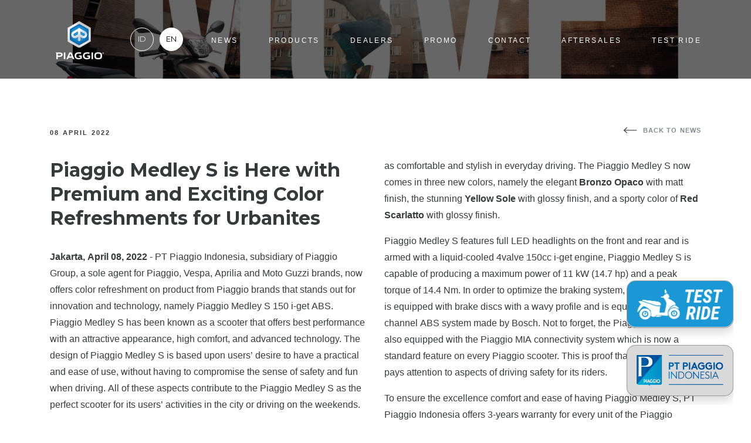

--- FILE ---
content_type: text/html; charset=UTF-8
request_url: https://piaggio.co.id/en/news/piaggio-medley-s-is-here-with-premium-and-exciting-color-refreshments-for-urbanites
body_size: 14710
content:
<!DOCTYPE html>
<html ng-app="PiaggioApp">

<head>
	<meta charset="utf-8">
<title>Piaggio Indonesia</title>
<meta name="viewport" content="width=device-width, initial-scale=1">
<link href="/assets/favicon.ico" type="image/x-icon" rel="icon" />
<link href="/assets/favicon.ico" type="image/x-icon" rel="shortcut icon" />
<link rel="apple-touch-icon" sizes="57x57" href="/assets/img/icon/apple-icon-57x57.png">
<link rel="apple-touch-icon" sizes="60x60" href="/assets/img/icon/apple-icon-60x60.png">
<link rel="apple-touch-icon" sizes="72x72" href="/assets/img/icon/apple-icon-72x72.png">
<link rel="apple-touch-icon" sizes="76x76" href="/assets/img/icon/apple-icon-76x76.png">
<link rel="apple-touch-icon" sizes="114x114" href="/assets/img/icon/apple-icon-114x114.png">
<link rel="apple-touch-icon" sizes="120x120" href="/assets/img/icon/apple-icon-120x120.png">
<link rel="apple-touch-icon" sizes="144x144" href="/assets/img/icon/apple-icon-144x144.png">
<link rel="apple-touch-icon" sizes="152x152" href="/assets/img/icon/apple-icon-152x152.png">
<link rel="apple-touch-icon" sizes="180x180" href="/assets/img/icon/apple-icon-180x180.png">
<link rel="icon" type="image/png" sizes="192x192" href="/assets/img/icon/android-icon-192x192.png">
<link rel="icon" type="image/png" sizes="32x32" href="/assets/img/icon/favicon-32x32.png">
<link rel="icon" type="image/png" sizes="96x96" href="/assets/img/icon/favicon-96x96.png">
<link rel="icon" type="image/png" sizes="16x16" href="/assets/img/icon/favicon-16x16.png">
<link rel="manifest" href="/assets/json/manifest.json">
<meta name="msapplication-TileColor" content="#39a1de">
<meta name="msapplication-TileImage" content="/assets/img/icon/ms-icon-144x144.png">
<meta name="theme-color" content="#39a1de">
<link rel="apple-touch-icon" sizes="57x57" href="/assets/img/icon/apple-icon-57x57.png">
<link rel="apple-touch-icon" sizes="60x60" href="/assets/img/icon/apple-icon-60x60.png">
<link rel="apple-touch-icon" sizes="72x72" href="/assets/img/icon/apple-icon-72x72.png">
<link rel="apple-touch-icon" sizes="76x76" href="/assets/img/icon/apple-icon-76x76.png">
<link rel="apple-touch-icon" sizes="114x114" href="/assets/img/icon/apple-icon-114x114.png">
<link rel="apple-touch-icon" sizes="120x120" href="/assets/img/icon/apple-icon-120x120.png">
<link rel="apple-touch-icon" sizes="144x144" href="/assets/img/icon/apple-icon-144x144.png">
<link rel="apple-touch-icon" sizes="152x152" href="/assets/img/icon/apple-icon-152x152.png">
<link rel="apple-touch-icon" sizes="180x180" href="/assets/img/icon/apple-icon-180x180.png">
<link rel="icon" type="image/png" sizes="192x192" href="/assets/img/icon/android-icon-192x192.png">
<link rel="icon" type="image/png" sizes="32x32" href="/assets/img/icon/favicon-32x32.png">
<link rel="icon" type="image/png" sizes="96x96" href="/assets/img/icon/favicon-96x96.png">
<link rel="icon" type="image/png" sizes="16x16" href="/assets/img/icon/favicon-16x16.png">
<link rel="manifest" href="/assets/json/manifest.json">
<meta name="msapplication-TileColor" content="#39a1de">
<meta name="msapplication-TileImage" content="/assets/img/icon/ms-icon-144x144.png">
<meta name="theme-color" content="#39a1de">
<!-- Facebook Domain Verification Tag -->
<meta name="facebook-domain-verification" content="fz32kke53aejv3rqdzpiug9bg1sq74" />
<!-- End of Facebook Domain Verification Tag -->
<script>
	var baseURL = "https://piaggio.co.id/";
</script>
<link rel="stylesheet" href="/assets/css/styles.css" />
<link rel="stylesheet" href="https://piaggio.co.id/assets/css/floating-button.css">

<!-- Facebook Pixel Code -->
<script>
	! function(f, b, e, v, n, t, s) {
		if (f.fbq) return;
		n = f.fbq = function() {
			n.callMethod ?
				n.callMethod.apply(n, arguments) : n.queue.push(arguments)
		};
		if (!f._fbq) f._fbq = n;
		n.push = n;
		n.loaded = !0;
		n.version = '2.0';
		n.queue = [];
		t = b.createElement(e);
		t.async = !0;
		t.src = v;
		s = b.getElementsByTagName(e)[0];
		s.parentNode.insertBefore(t, s)
	}(window, document, 'script',
		'https://connect.facebook.net/en_US/fbevents.js');
	fbq('init', '2432725040111012');
	fbq('track', 'PageView');
</script>
<noscript><img height="1" width="1" style="display:none" src="https://www.facebook.com/tr?id=2432725040111012&ev=PageView&noscript=1" /></noscript>
<!-- End Facebook Pixel Code -->

<!-- 
Start of global snippet: Please do not remove
Place this snippet between the <head> and </head> tags on every page of your site.
-->
<!-- Global site tag (gtag.js) - Google Marketing Platform -->
<script async src="https://www.googletagmanager.com/gtag/js?id=DC-10145304"></script>
<script>
	window.dataLayer = window.dataLayer || [];

	function gtag() {
		dataLayer.push(arguments);
	}
	gtag('js', new Date());

	gtag('config', 'DC-10145304');
	gtag('config', 'G-P89Q4JYYLG'); //GA 4 ID
</script>
<!-- End of global snippet: Please do not remove -->
	<style>
		header#main-header {
			background: #000;
			z-index: 2;
		}

		header#main-header:not(.static):before {
			content: "";
			position: absolute;
			top: 0; 
			left: 0;
			width: 100%; 
			height: 100%;  
			opacity: .4; 
			z-index: -1;
			background-image: url('/assets/uploads/news-images-30-1.jpg');
			background-size: cover;
			background-position: center center;
		}

		header#main-header.static {
			background: #39a1de;
			position: fixed;
			z-index: 25051;
		}
	</style>
</head>

<body ng-cloak="" class="static-header">
	<header id="main-header">
	<div class="container">
		<div id="header-inner" class="clearfix">
			<div class="pull-xs-left">
				<h1 class="logo">
					<a href="/">
						<img src="/assets/img/logo-piaggio.png" alt="" />
					</a>
				</h1>
				<div id="lang-selector">
					<a href=https://piaggio.co.id/id/news/piaggio-medley-s-is-here-with-premium-and-exciting-color-refreshments-for-urbanites class="img-circle ">ID</a>
					<a href=https://piaggio.co.id/en/news/piaggio-medley-s-is-here-with-premium-and-exciting-color-refreshments-for-urbanites class="img-circle active">EN</a>
				</div>
			</div>
			<nav class="main-nav pull-xs-right">
				<button class="navbar-toggler hidden-md-up" type="button" data-toggle="collapse" data-target="#main-menu">
					&#9776;
				</button>
				<div class="collapse navbar-toggleable-sm" id="main-menu">
					<ul>
						<li><a href="https://piaggio.co.id/en/news">News</a></li>
						<li><a href="https://piaggio.co.id/en/products">Products</a></li>
						<li><a href="https://piaggio.co.id/en/dealers">Dealers</a></li>
						<li><a href="https://piaggio.co.id/en/promo">Promo</a></li>
						<li><a href="https://piaggio.co.id/en/contact">Contact</a></li>
						<li><a href="https://piaggio.co.id/en/aftersales">Aftersales</a></li>
						<li><a href="https://piaggio.co.id/en/testrides">Test Ride</a></li>
					</ul>
				</div>
			</nav>
		</div>
	</div>
</header>
	<div class="news-page detail">
		<section class="news-detail">
			<div class="container">
				<div class="row">
					<div class="col-md-12 back-outer">
						<time>
							08 April 2022						</time>
						<a href="https://piaggio.co.id/en/news" class="back-btn-lng pull-xs-right">back to news</a>
					</div>
				</div>
				<div class="row news-content">
					<div class="col-md-12 newspaper-content">
						<h1>
							Piaggio Medley S is Here with Premium and Exciting Color Refreshments for Urbanites						</h1>
						<p><strong>Jakarta, April 08, 2022</strong> - PT Piaggio Indonesia, subsidiary of Piaggio Group, a sole agent for Piaggio, Vespa, Aprilia and Moto Guzzi brands, now offers color refreshment on product from Piaggio brands that stands out for innovation and technology, namely Piaggio Medley S 150 i-get ABS. Piaggio Medley S has been known as a scooter that offers best performance with an attractive appearance, high comfort, and advanced technology. The design of Piaggio Medley S is based upon users&rsquo; desire to have a practical and ease of use, without having to compromise the sense of safety and fun when driving. All of these aspects contribute to the Piaggio Medley S as the perfect scooter for its users&rsquo; activities in the city or driving on the weekends.</p>
<p>With the main characters of Piaggio Medley S, which is light, nimble, and easy to ride, riding the Piaggio Medley S is a pleasure in itself and different from other scooters, even further now with new stylish look from new color lineup. It is hoped that the new colors offered by PT Piaggio Indonesia can fulfill the dream of Piaggio lovers to always look smart and dynamic, as well as comfortable and stylish in everyday driving. The Piaggio Medley S now comes in three new colors, namely the elegant <strong>Bronzo Opaco</strong> with matt finish, the stunning <strong>Yellow Sole</strong> with glossy finish, and a sporty color of <strong>Red Scarlatto</strong> with glossy finish.</p>
<p>Piaggio Medley S features full LED headlights on the front and rear and is armed with a liquid-cooled 4valve 150cc i-get engine, Piaggio Medley S is capable of producing a maximum power of 11 kW (14.7 hp) and a peak torque of 14.4 Nm. In order to optimize the braking system, Piaggio Medley S is equipped with brake discs with a wavy profile and is equipped with a two-channel ABS system made by Bosch. Not to forget, the Piaggio Medley S is also equipped with the Piaggio MIA connectivity system which is now a standard feature on every Piaggio scooter. This is proof that Piaggio really pays attention to aspects of driving safety for its riders.</p>
<p>To ensure the excellence comfort and ease of having Piaggio Medley S, PT Piaggio Indonesia offers 3-years warranty for every unit of the Piaggio Medley S. Aside from new color refreshment, PT Piaggio Indonesia continues to strengthen its strategy in presenting a typical Italian driving experience through original spare parts availability, and a range of stylish accessories in nationwide Authorized Dealer.</p>					</div>
					<div class="col-md-12 back-outer">
						<a href="https://piaggio.co.id/en/news" class="back-btn-lng pull-xs-right">back to news</a>
					</div>
				</div>
			</div>
		</section>
		<section class="bottom-slide">
			<div class="container">
				<div class="news-slide-bottom">
										<img src="/assets/uploads/news-images-30-2.jpg" alt="" />
									</div>
				<div class="nav-container">
					<a href="#" id="nav-btn-chooser-left" class="left-btn" >
						<i class="nav-pager left-arrow dark"></i>
					</a>
					<a href="#" id="nav-btn-chooser-right" class="right-btn" >
						<i class="nav-pager right-arrow dark"></i>
					</a>
				</div>
			</div>
		</section>
	</div>
	<footer id="main-footer" class="container">
	<div class="row">
		<div class="left-content">
			<a href="https://www.piaggio.com/" class="btn btn-default btn-thin btn-block" target="blank">Piaggio.com</a>
		</div>
		<div class="primary-footer">
			<h2>
				<a href="mailto:customer.service@id.piaggio.com">customer.service@id.piaggio.com</a>
			</h2>
			<p class="info">Call Us at				<span class="tel">1500 . 585</span>
			</p>
			<p class="time">08.00 - 17.00 WIB</p>
		</div>
		<div class="right-content">
			<p class="copy">&copy; 2016 Piaggio Indonesia | <a href="https://piaggio.co.id/en/legal">Legal Note</a></p>
			<a href="https://web.facebook.com/PiaggioID/" target="blank">
				<img src="/assets/img/icon-footer-facebook.png" alt="" />
			</a>&nbsp;&nbsp;
			<a href="https://www.instagram.com/piaggioindonesiaofficial/" target="blank">
				<img src="/assets/img/icon-footer-instagram.png" alt="" />
			</a>
		</div>
		<div class="bottom-content">
			<p>All Product Photos are for illustrative purposes only. Products shown in this photo may be different for each country or may be known by a different name</p>
		</div>
	</div>
</footer>

<script>
	(function (i, s, o, g, r, a, m) {
		i['GoogleAnalyticsObject'] = r; i[r] = i[r] || function () {
			(i[r].q = i[r].q || []).push(arguments)
		}, i[r].l = 1 * new Date(); a = s.createElement(o),
			m = s.getElementsByTagName(o)[0]; a.async = 1; a.src = g; m.parentNode.insertBefore(a, m)
	})(window, document, 'script', 'https://www.google-analytics.com/analytics.js', 'ga');

	ga('create', 'UA-89952314-4', 'auto');
	ga('send', 'pageview');
</script>
	<script src="/assets/lib/jquery/jquery.min.js"></script>
			<script src="/assets/lib/jquery-cycle2/jquery.cycle2.min.js"></script>
			<script src="/assets/lib/jquery-cycle2/jquery.cycle2.carousel.min.js"></script>
			<script src="/assets/lib/moment/min/moment.min.js"></script>
			<script src="/assets/lib/eonasdan-bootstrap-datetimepicker/bootstrap-datetimepicker.min.js"></script>
			<script src="/assets/lib/bootstrap/bootstrap.js"></script>
			<script src="/assets/lib/bootstrap/bootstrap.min.js"></script>
	<script src="/assets/js/main.js"></script>
<script src="/assets/js/responsive.js"></script>
	<!-- Floating Button(s) -->
<div class="fab-container">
	<a class="floating-testride fab-item fab-full-image" href="https://piaggio.co.id/testrides">
		<div class="img-container">
			<img src="https://piaggio.co.id//assets/img/footer/fab/btn-testride.png" alt="Piaggio Logo" class="img-fluid">
		</div>
	</a>

	<div class="fab-item fab-piaggio">
		<div class="img-container">
			<img src="https://piaggio.co.id//assets/img/footer/fab/btn-piaggio.png" alt="Piaggio Logo" class="img-fluid fab-triggerer">
		</div>
		<div class="piaggio-brands">
			<h4 class="text-uppercase font-weight-bold">Discover Our Brands:</h4>
			<a class="floating-piaggio" href="https://piaggio.co.id/" target="_blank" rel="noopener" title="Piaggio Brand"><img src="https://piaggio.co.id//assets/img/footer/fab/logo-piaggio.png" alt="Piaggio Brand" class="img-fluid"></a>
			<a class="floating-vespa" href="https://vespa.co.id" target="_blank" rel="noopener" title="Vespa Brand"><img src="https://piaggio.co.id//assets/img/footer/fab/logo-vespa.png" alt="Vespa Brand" class="img-fluid"></a>
			<a class="floating-aprilia" href="https://aprilia.co.id" target="_blank" rel="noopener" title="Aprilia Brand"><img src="https://piaggio.co.id//assets/img/footer/fab/logo-aprilia.png" alt="Aprilia Brand" class="img-fluid"></a>
			<a class="floating-motoguzzi" href="https://motoguzzi.co.id" target="_blank" rel="noopener" title="Moto Guzzi Brand"><img src="https://piaggio.co.id//assets/img/footer/fab/logo-motoguzzi.png" alt="Motoguzzi Brand" class="img-fluid"></a>
		</div>
	</div>
</div>
<script>
	$(function() {
		var fabPiaggio = $(".fab-piaggio");
		$(".fab-triggerer", fabPiaggio).click(function() {
			console.log("Hayoloh");
			if ($(fabPiaggio).hasClass("opened")) {
				$(fabPiaggio).removeClass("opened")
			} else {
				$(fabPiaggio).addClass("opened")
			}
		})
	})
</script>
</body>

</html>


--- FILE ---
content_type: text/css
request_url: https://piaggio.co.id/assets/css/floating-button.css
body_size: 2192
content:
.fab-container{position:fixed;right:0px;bottom:0px;margin:30px;z-index:1030;overflow:hidden;display:-ms-flexbox;display:flex;-ms-flex-direction:column;flex-direction:column;-ms-flex-align:end;align-items:flex-end}.fab-item{--fab-max-width: 180px;--fab-padding: 15px;display:-ms-flexbox;display:flex;box-shadow:0 0.5rem 1rem rgba(0,0,0,0.15) !important;border-radius:15px;border:1px solid rgba(0,0,0,0.3);margin:15px 0px;padding:var(--fab-padding);background-color:#d9d9d9;overflow:hidden;cursor:pointer}.fab-item>.img-container{max-width:calc(var(--fab-max-width) - (var(--fab-padding) * 2));-webkit-user-select:none;-moz-user-select:none;-ms-user-select:none;user-select:none}.fab-item>.img-container img{display:block}@media (max-width: 1199.98px){.fab-item{margin:3px 0px;border-radius:10px;--fab-max-width: 130px}}@media (max-width: 767.98px){.fab-item{margin:3px 0px;--fab-max-width: 120px}}.fab-item.fab-full-image{--fab-padding: 0px}.bg-black{background-color:#000}.fab-piaggio{display:-ms-flexbox;display:flex;overflow:hidden;-ms-flex-pack:justify;justify-content:space-between;-ms-flex-align:center;align-items:center;-ms-flex-direction:row;flex-direction:row}@media (max-width: 991.98px){.fab-piaggio{-ms-flex-direction:column;flex-direction:column}}.fab-piaggio .piaggio-brands{display:-ms-flexbox;display:flex;-ms-flex-align:center;align-items:center;-ms-flex-pack:end;justify-content:flex-end;width:0;height:0;overflow:hidden}@media (max-width: 991.98px){.fab-piaggio .piaggio-brands{-ms-flex-wrap:wrap;flex-wrap:wrap;-ms-flex-pack:center;justify-content:center}}.fab-piaggio .piaggio-brands h4,.fab-piaggio .piaggio-brands img{margin-right:15px}.fab-piaggio .piaggio-brands h4:last-child(),.fab-piaggio .piaggio-brands img:last-child(){margin-right:none}.fab-piaggio .piaggio-brands img{max-width:110px}.fab-piaggio .piaggio-brands h4{min-width:20rem;text-align:right}@media (max-width: 991.98px){.fab-piaggio .piaggio-brands h4{text-align:center;min-width:100%}}.fab-piaggio.opened{cursor:default}.fab-piaggio.opened .piaggio-brands{width:100%;height:100%}@media (max-width: 991.98px){.fab-piaggio.opened>img{margin-bottom:15px}}
/*# sourceMappingURL=floating-button.css.map */

--- FILE ---
content_type: application/javascript
request_url: https://piaggio.co.id/assets/js/responsive.js
body_size: 354
content:
/**
 * Responsive Utility
 */

var xl = 1200, // HD Desktop
		lg = 992,  // Under 11 Laptop
		md = 768,  // iPad
		sm = 544,  // Mobile Devices
		xs = 0;

var resize = function() {
	var width = $(window).width();
	if(width < lg) {
		//console.log("Under HD");
	}
};

$(document).on('ready', function() {
	$(window).on('resize', resize);
});

resize();




--- FILE ---
content_type: application/javascript
request_url: https://piaggio.co.id/assets/js/main.js
body_size: 9943
content:
var newsPage = 5;
$(document).ready(function () {

    /**
     * Image carousel Path Variable
     * @type {String}
     */
	//  var path = "assets/img/home-slide-carousel/",
	var grayscaleAssets = baseURL + "assets/uploads/",
		colorAssets = baseURL + "assets/uploads/",
		grayscaleAssetsType = baseURL + "assets/uploads/",
		colorAssetsType = baseURL + "assets/uploads/";

	var width = $(window).width();


	$(".slide-pager-carousel").each(function () {
		var t = this;
		$(".list-carousel li").each(function (i, d) {
			var className = $(this).attr('class');
			var $img = $(this).find("img");

			pathGrayscale = (className == 'type') ? grayscaleAssetsType : grayscaleAssets;
			pathColor = (className == 'type') ? colorAssetsType : colorAssets;

			if (i == 0) {
				$img.attr("src", pathColor + $img.data("image"));
			}
			else {
				$img.attr("src", pathGrayscale + $img.data("image"));
			}
		});

		var initial = function () {
			var width = $(window).width();

			let maxitem = $(t).find(".list-carousel li").length;

			var init = function (visible) {
				visible = Math.min(visible, maxitem);
				var carousel = $(t).find(".list-carousel").cycle('destroy').cycle({
					slides: "> li",
					fx: "carousel",
					carouselVisible: visible,
					timeout: 0,
					carouselFluid: true,
					allowWrap: true,
					next: $(t).find(".right-arrow"),
					prev: $(t).find(".left-arrow")
				});

				$(t).find(".list-carousel li a").on('click', function () {
					$(".main-slide-outer").cycle('goto', $(this).data("index"));
					var $img = $(this).find("img");
					if ($img.parent().parent().hasClass('type')) {
						setGrayScaleType($img);
					}
					else {
						setGrayScale($img);
					}
				});
			};
			if (width < sm) {
				// Under XS
				init(2);
			}
			else {
				if (width < lg && !$(t).hasClass("r-under-lg")) {
					// Under LG
					$(t).addClass("r-under-lg").removeClass("r-upper-lg");
					init(3);
				}
				if (width > lg && !$(t).hasClass("r-upper-lg")) {
					// Upper LG
					$(t).addClass("r-upper-lg").removeClass("r-under-lg");
					init(4);
				}
			}
		};

		$(window).on('resize', function () {
			initial();
		});
		initial();
	});

	function setGrayScale(elm) {
		console.log(elm);
		$(".list-carousel li").each(function () {
			var $img = $(this).find("img");
			$img.attr("src", grayscaleAssets + $img.data("image"));
		});
		if ($("#s-type").length) {
			$(".list-carousel li").removeClass("border-active");
			//            $("#s-type").val(elm.data("image"));
			$("#s-type").val(elm.data("name"));
			elm.parents("li").addClass("border-active");
		}
		elm.attr("src", colorAssets + elm.data("image"));
	}

	function setGrayScaleType(elm) {
		console.log(elm);
		$(".list-carousel li").each(function () {
			var $img = $(this).find("img");
			$img.attr("src", grayscaleAssetsType + $img.data("image"));
		});
		if ($("#s-type").length) {
			console.log(elm);
			$(".list-carousel li").removeClass("border-active");
			$("#s-type").val(elm.data("name"));
			elm.parents("li").addClass("border-active");
		}
		elm.attr("src", colorAssetsType + elm.data("image"));
	}

	$(".main-slide-outer").cycle({
		slides: "> .slides-content",
		timeout: 0,
		fx: "fade"
	});

	if (width < lg) {
		$(".product-slide").on('cycle-next cycle-prev cycle-post-initialize', function (e, d) {
			var elm = d.slides[d.currSlide];
			console.log(d.currSlide, elm, $(elm).data('title'));
			$(".centered-title h1").text($(elm).data('title'));
			$(".centered-title h2").text($(elm).data('slug'));
		});

		$(".product-slide").cycle({
			slides: "> a",
			autoHeight: 'container',
			timeout: 0,
			prev: "#nav-btn-left",
			next: "#nav-btn-right"
		})
	}
	if (width > lg) {
		$(".product-slide").cycle({
			slides: "> a",
			fx: "carousel",
			carouselVisible: 2,
			autoHeight: 'container',
			carouselFluid: true,
			timeout: 0,
			prev: "#nav-btn-left",
			next: "#nav-btn-right"
		});
		$(".product-slide").on('mouseenter', 'a', function () {
			$(".centered-title h1").text($(this).data('title'));
			$(".centered-title h2").text($(this).data('slug'));
			$(".centered-title").css('opacity', 1);
		});
		$(".product-slide").on('mouseleave', 'a', function () {
			$(".centered-title").css('opacity', 0);
		});
	}

	$('.second-slide').on('cycle-before', function (e, opts) {
		$(".text-slide").cycle('goto', opts.nextSlide);
	});

	$(document).on('cycle-post-initialize cycle-update-view', '.news-slide', function (e) {
		$(".news-slide").css('height', $(".news-slide .cycle-carousel-wrap").height());
	});

	$(".news-slide").cycle({
		slides: "> .news",
		fx: "carousel",
		carouselVisible: 2,
		carouselFluid: true,
		timeout: 0,
		prev: "#nav-btn-left",
		next: "#nav-btn-right"
	});




	$(".news-slide-bottom").cycle({
		timeout: 0,
		autoHeight: 'container',
		prev: "#nav-btn-chooser-left",
		next: "#nav-btn-chooser-right"
	}).on('cycle-next cycle-prev', function (e, o) {
		console.log(o.currSlide);
		$(".news-bottom-carousel").cycle('goto', o.currSlide);
	});

	$(".news-bottom-carousel").cycle({
		fx: "carousel",
		carouselVisible: 4,
		carouselFluid: true,
		timeout: 0,
		prev: "#nav-btn-left",
		next: "#nav-btn-right"
	});

	$(".news-bottom-carousel .cycle-slide").on('click', function (e) {
		$(".news-slide-bottom").cycle('goto', $(this).data('id'));
		$(".news-bottom-carousel").cycle('goto', $(this).data('id'));
	});

	$(".product-image-slider").cycle({
		timeout: 2000,
		fx: "scrollHorz"
	});

    /**
     * Product Color
     */
	var $productColor = $("#product-color");
	$(".list-type>li:first").addClass("active");

	if ($productColor.length) {

		var reProduct = function () {
			var $activeProduct = $(".list-type li.active");
			$productColor.html("");
			var productName = $activeProduct.find("select").attr("name");
			$productColor.data("name", productName);
			$activeProduct.find("select option").each(function (i, d) {
				var icon = $(this).html(),
					count = $(this).val(),
					id = $(this).data("id"),
					friendlyName = $(this).data("friendlyName"),
					name = $(this).attr("name");
				var save_color_name = name.replace(/[\s]+/gm, "_").toLowerCase();

				var colorItem = $("<li/>", {data: {
					id: id,
					color: icon,
					count: count,
					name: name,
				},
					id: `p-color-${productName}-${save_color_name}`,
					html: `<a href="#${productName}/${save_color_name}"><img src="/assets/uploads/${icon}"></a>`
				})
				$productColor.append(colorItem);
				if(friendlyName) {
					$(colorItem).tooltip({
						title: friendlyName
					});
				}
			});
		}
		reProduct();

		$productColor.find("li").on('click', 'a', function (e) {
			e.preventDefault();
			location.hash = $(this).attr("href");
		});
		var productSlide = function (name, data) {
			$(".big-product-slide").html("");
			$(".big-product-slide").cycle("destroy");
			$(".big-product-slide").cycle({
				timeout: 0,
				next: "#nav-btn-chooser-right",
				prev: "#nav-btn-chooser-left",
				slides: "> .slide-content",
			});
			console.log(data);
			for (var i = 1; i < data.count; i++) {
				$(".big-product-slide").cycle('add',
					'<div class="slide-content" style="background-image: url(' + baseURL + 'assets/uploads/product_colors-images-' + data.id + '-' + i + '.png)"></div>');
			}
		};

		$(".list-type li").on('click', 'a', function (e) {
			e.preventDefault();
			var name = $(this).parent().find("select").attr("name"),
				color = $(this).parent().find("select option").eq(0).html();
			location.hash = name + "/" + color;
			$productColor.find("li").eq(0).addClass("active");
			productSlide($productColor.data("name"), $productColor.find("li").eq(0).data());
		});

		var onHashproductChange = function (e) {
			var path = location.hash.split("/");
			if (path.length > 1) {
				$productColor.find("li").removeClass("active");
				$(".list-type li").removeClass('active');
				$("#p-product-" + path[0].substr(1)).addClass("active");
				reProduct();
				$("#p-color-" + path[0].substr(1) + "-" + path[1]).addClass("active");
				productSlide($productColor.data("name"), $("#p-color-" + path[0].substr(1) + "-" + path[1]).data());
			}
		};

		$(window).on('hashchange', onHashproductChange);

		if (location.hash) {
			onHashproductChange(null);
		}
		else {
			productSlide($productColor.data("name"), $productColor.find("li").eq(0).data());
		}
	}

	$(window).on('scroll', function () {
		if ($("#main-header").outerHeight() > $(window).scrollTop()) {
			if ($("#main-header").hasClass("static")) {
				if ($(window).scrollTop() <= 0) {
					$("#main-header")
						.removeClass("static")
						.removeClass("transition-start")
						.removeClass("transition-end");
				}
			}
		}
		else {
			if (!$("#main-header").hasClass("static")) {
				if ($(window).scrollTop() <= 0) {
					$("#main-header")
						.removeClass("static")
						.removeClass("transition-start")
						.removeClass("transition-end");
				}
				$("#main-header").css("top", 1 - $("#main-header").outerHeight());
				setTimeout(function () {
					$("#main-header").addClass("transition-start");
					$("#main-header").css("top", 0);
					$("#main-header").addClass("transition-end");
				}, 1);
			}

			$("#main-header").addClass("static");
		}
	});

	$('#datepicker').datetimepicker({
		format: 'YYYY-MM-DD',
		ignoreReadonly: true,
		icons: {
			time: 'fa fa-time-o',
			date: 'fa fa-calendar',
			up: 'fa fa-chevron-up',
			down: 'fa fa-chevron-down',
			previous: 'fa fa-chevron-left',
			next: 'fa fa-chevron-right',
			today: 'fa fa-screenshot',
			clear: 'fa fa-trash',
			close: 'fa fa-remove'
		}
	});

	$(".test-ride select.dealer_city").change(function () {
		var dealer_city_id = $(".test-ride select.dealer_city").val();
		$.getJSON(baseURL + "/dealers/getjson?dealer_city_id=" + dealer_city_id, function (json) {
			$("select.outlet").empty();

			$.each(json.dealers, function (k, v) {
				$("select.outlet").append("<option value='" + v.name + "'>" + v.name + "</option>");
			});
		});
	});
});
